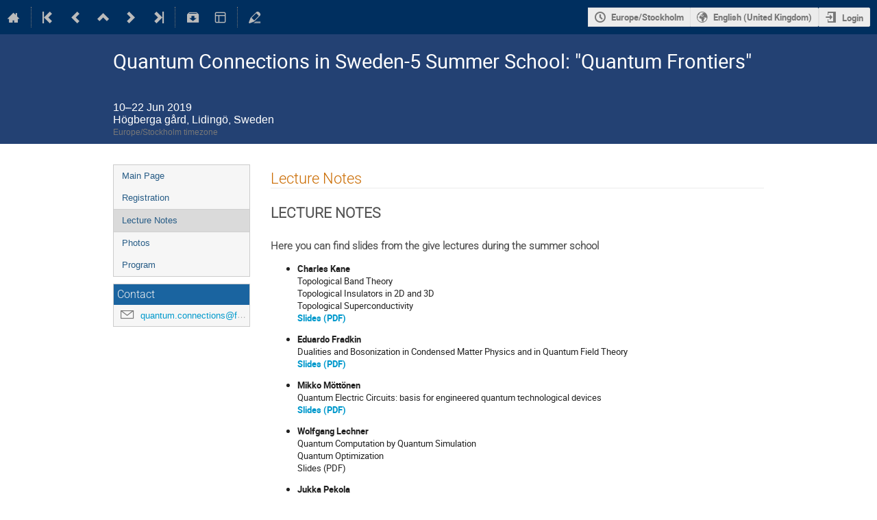

--- FILE ---
content_type: text/html; charset=utf-8
request_url: https://indico.fysik.su.se/event/6664/page/461-lecture-notes
body_size: 13802
content:
<!DOCTYPE html>

<html lang="en"
      prefix="og: http://ogp.me/ns#"
      data-canonical-locale="en-GB"
      data-static-site="false">
<head>
    <title>Quantum Connections in Sweden-5 Summer School: &#34;Quantum Frontiers&#34;  (10-22 June 2019): Lecture Notes · Agenda (Indico)</title>
    <meta charset="UTF-8">
    <meta http-equiv="X-UA-Compatible" content="IE=edge">
    <meta name="csrf-token" id="csrf-token" content="00000000-0000-0000-0000-000000000000">
    <link rel="shortcut icon" type="image/x-icon" href="/images/indico.ico">

    <meta property="og:site_name" content="Agenda (Indico)">
    <meta property="og:image" content="https://indico.fysik.su.se/images/indico_square.png">
    <meta property="og:title" content="Quantum Connections in Sweden-5 Summer School: &#34;Quantum Frontiers&#34;">
    <meta property="og:type" content="event">
    <meta property="og:description" content="Venue Högberga gård, Lidingö, Sweden Photos Lecture by Prof. Frank Wilczek Social activity Visit to Stockholm old town Social activity Visit to Nobel Prize Museum Visit by P. R. China&#39;s ambassador to Sweden and Stockholm University&#39;s President Toast by P. R. China&#39;s ambassador to Sweden and Stockholm University&#39;s President Lecture by Prof. Yuao Chen In front of the conference building at Högberga Gård Midsummer day party Jian-Wei Pan, Frank Wilczek, Jordan Cotler, Yuao Chen Student...">
    
    <script type="application/ld+json">
        {"@context":"http://schema.org","@type":"Event","description":"Venue H\u00f6gberga g\u00e5rd, Liding\u00f6, Sweden Photos Lecture by Prof. Frank Wilczek Social activity Visit to Stockholm old town Social activity Visit to Nobel Prize Museum Visit by P. R. China\u0027s ambassador to Sweden and Stockholm University\u0027s President Toast by P. R. China\u0027s ambassador to Sweden and Stockholm University\u0027s President Lecture by Prof. Yuao Chen In front of the conference building at H\u00f6gberga G\u00e5rd Midsummer day party Jian-Wei Pan, Frank Wilczek, Jordan Cotler, Yuao Chen Student participants at midsummer day party Student participants at midsummer day party Student participants at midsummer day party Student participants at midsummer day party together with Frank Wilczek and Antti Niemi Scope The Quantum Connections School is organised jointly by Department of Physics and Nordita at Stockholm University, together with TD Lee Institute and Wilczek Quantum Center at at Shanghai Jiao Tong University. It will take place at H\u00f6gberga g\u00e5rd on Liding\u00f6 in the Stockholm Archipelago, Sweden. Curriculum: Short courses from Quantum Matter, Quantum Information and Quantum Sensing. From theory to computations and experimental results. Invited Lecturers: BABAEV, Egor KTH-Royal Institute of Technology, Stockholm BLOCH, Immanuel Ludvig Maximilian University, Munchen CHEN, Yuao University of Science and Technology of China, Hefei COTLER, Jordan Stanford University, Stanford FRADKIN, Eduardo University of Illinois, Urbana-Champaign KANE, Charles University of Pennsylvania, Philadelphia KIVELSON, Steven Stanford University, Stanford LECHNER, Wolfgang University of Innsbruck, Innsbruck M\u00d6TT\u00d6NEN, Mikko Aalto University, Helsinki PAN, Jian Wei University of Science and Technology of China, Hefei PEKOLA, Jukka Aalto University, Helsinki TROYER, Matthias ETH Z\u00fcrich, Zurich WEN, Xiao-Gang Massachusetts Institute of Technology, Cambridge XUE, Qikun Tsinghua University, Beijing Program Summer School\u0027s program can be downloaded fromhere \u00a0 Monday, 10 June 2019 Morning session 09:00 - 09:30 Frank Wilczek Charles Kane Opening session and Shoucheng Zhang Memorial Event F\u00e5hraesussalen, H\u00f6gberga G\u00e5rd - 09:30 - 10:30 Charles Kane Topological Band Theory F\u00e5hraesussalen, H\u00f6gberga G\u00e5rd Slides 10:30 - 10:45 - Coffee break \u2013 Discussions - - 10:45 - 11:45 Charles Kane Topological Band Theory F\u00e5hraesussalen, H\u00f6gberga G\u00e5rd Slides 11:45 - 13:00 - Lunch break \u2013 Discussions Restaurant, H\u00f6gberga G\u00e5rd - Afternoon session 13:00 - 15:00 Eduardo Fradkin Dualities and Bosonization in Condensed Matter Physics and in Quantum Field Theory F\u00e5hraesussalen, H\u00f6gberga G\u00e5rd Slides 15:00 - 15:30 - Coffee break \u2013 Discussions - - 15:30 - 17:30 Charles Kane Topological Insulators in 2D and 3D F\u00e5hraesussalen, H\u00f6gberga G\u00e5rd Slides 17:30 - 17:45 - Break - - 17:45 - 18:30 Charles Kane Eduardo Fradkin Question/Answer F\u00e5hraesussalen, H\u00f6gberga G\u00e5rd - 19:00 - Dinner Restaurant, H\u00f6gberga G\u00e5rd - \u00a0 \u00a0 \u00a0 Tuesday, 11 June 2019 Morning session 09:30 - 10:30 Charles Kane Topological Superconductivity F\u00e5hraesussalen, H\u00f6gberga G\u00e5rd Slides 10:30 - 10:45 - Coffee break \u2013 Discussions - - 10:45 - 11:45 Charles Kane Topological Superconductivity F\u00e5hraesussalen, H\u00f6gberga G\u00e5rd Slides 11:45 - 13:00 - Lunch break \u2013 Discussions Restaurant, H\u00f6gberga G\u00e5rd - Afternoon session 13:00 - 15:00 Mikko M\u00f6tt\u00f6nen Quantum electric circuits: basis for engineered quantum technological devices F\u00e5hraesussalen, H\u00f6gberga G\u00e5rd Slides 15:00 - 15:30 - Coffee break \u2013 Discussions - - 15:30 - 17:30 Wolfgang Lechner Quantum Computation by Quantum Simulation F\u00e5hraesussalen, H\u00f6gberga G\u00e5rd Slides 17:30 - 17:45 - Break - - 17:45 - 18:30 Wolfgang Lechner Question/Answer F\u00e5hraesussalen, H\u00f6gberga G\u00e5rd - 19:00 - Dinner Restaurant, H\u00f6gberga G\u00e5rd - \u00a0 \u00a0 \u00a0 Wednesday, 12 June 2019 Morning session 09:30 - 10:30 Jukka Pekola Introduction to mesoscopic thermodynamics, Energy relaxation F\u00e5hraesussalen, H\u00f6gberga G\u00e5rd Slides 10:30 - 10:45 - Coffee break \u2013 Discussions - - 10:45 - 11:45 Jukka Pekola Introduction to mesoscopic thermodynamics, Energy relaxation F\u00e5hraesussalen, H\u00f6gberga G\u00e5rd Slides 11:45 - 13:00 - Lunch break \u2013 Discussions Restaurant, H\u00f6gberga G\u00e5rd - Afternoon session 13:00 - 15:00 Eduardo Fradkin Dualities and Bosonization in Condensed Matter Physics and in Quantum Field Theory F\u00e5hraesussalen, H\u00f6gberga G\u00e5rd Slides 15:00 - 15:30 - Coffee break \u2013 Discussions - - 15:30 - 17:30 Jukka Pekola Thermometry, Refrigeration, Calorimetry F\u00e5hraesussalen, H\u00f6gberga G\u00e5rd Slides 17:30 - 17:45 - Break - - 17:45 - 18:30 Eduardo Fradkin Jukka Pekola Question/Answer F\u00e5hraesussalen, H\u00f6gberga G\u00e5rd - 19:00 - Dinner Restaurant, H\u00f6gberga G\u00e5rd - \u00a0 \u00a0 \u00a0 Thursday, 13 June 2019 Morning session 09:30 - 10:30 Wolfgang Lechner Quantum Optimization F\u00e5hraesussalen, H\u00f6gberga G\u00e5rd Slides 10:30 - 10:45 - Coffee break \u2013 Discussions - - 10:45 - 11:45 Wolfgang Lechner Quantum Optimization F\u00e5hraesussalen, H\u00f6gberga G\u00e5rd Slides 11:45 - 13:00 - Lunch break \u2013 Discussions Restaurant, H\u00f6gberga G\u00e5rd - Afternoon session 13:00 - 15:00 Jukka Pekola Quantum thermodynamics experiments, Stochastic thermodynamics F\u00e5hraesussalen, H\u00f6gberga G\u00e5rd Slides 15:00 - 15:30 - Coffee break \u2013 Discussions - - 15:30 - 17:30 Eduardo Fradkin Dualities and Bosonization in Condensed Matter Physics and in Quantum Field Theory F\u00e5hraesussalen, H\u00f6gberga G\u00e5rd Slides 17:30 - 17:45 - Break - - 17:45 - 18:30 Wolfgang Lechner Eduardo Fradkin Jukka Pekola Question/Answer F\u00e5hraesussalen, H\u00f6gberga G\u00e5rd - 19:00 - Dinner Restaurant, H\u00f6gberga G\u00e5rd - \u00a0 \u00a0 \u00a0 Friday, 14 June 2019 Morning session 09:30 - 10:20 Mikko M\u00f6tt\u00f6nen Knots, monopoles, and skyrmions in a quantum order parameter F\u00e5hraesussalen, H\u00f6gberga G\u00e5rd Slides 10:20 - 10:40 - Coffee break \u2013 Discussions - - 10:40 - 11:30 Egor Babaev Nontrivial real space topological effects in superconductors F\u00e5hraesussalen, H\u00f6gberga G\u00e5rd Slides 11:30 - 14:00 - Lunch break \u2013 Discussions (Lunch starts at 12:00) Restaurant, H\u00f6gberga G\u00e5rd - Afternoon session 14:00 - 14:50 Frank Wilczek Axions: Basic Theory and Search Frontiers F\u00e5hraesussalen, H\u00f6gberga G\u00e5rd Slides 14:50 - 15:00 - Break - - 15:00 - 15:50 Frank Wilczek Axions: Basic Theory and Search Frontiers F\u00e5hraesussalen, H\u00f6gberga G\u00e5rd Slides 15:50 - 16:10 - Coffee break \u2013 Discussions - - 16:10 - 17:00 Frank Wilczek Axions: Basic Theory and Search Frontiers F\u00e5hraesussalen, H\u00f6gberga G\u00e5rd Slides 17:00 - 17:10 - Coffee break \u2013 Discussions - - 17:10 - 18:00 Frank Wilczek Axions: Basic Theory and Search Frontiers F\u00e5hraesussalen, H\u00f6gberga G\u00e5rd Slides 18:00 - 18:45 Frank Wilczek Egor Babaev Question/Answer F\u00e5hraesussalen, H\u00f6gberga G\u00e5rd - 19:00 - Dinner Restaurant, H\u00f6gberga G\u00e5rd - \u00a0 \u00a0 \u00a0 Saturday, 15 June 2019 Morning session 10:00 - 11:00 Boris Svistunov Worm Algorithm and Diagrammatic Monte Carlo F\u00e5hraesussalen, H\u00f6gberga G\u00e5rd Slides 11:00 - 11:10 - Break - - 11:10 - 12:00 Boris Svistunov Worm Algorithm and Diagrammatic Monte Carlo F\u00e5hraesussalen, H\u00f6gberga G\u00e5rd Slides 12:00 - 13:30 - Lunch break \u2013 Discussions (Lunch starts at 12:00) Restaurant, H\u00f6gberga G\u00e5rd - Afternoon session 13:30 - 15:00 Boris Svistunov Worm Algorithm and Diagrammatic Monte Carlo F\u00e5hraesussalen, H\u00f6gberga G\u00e5rd Slides \u00a0 \u00a0 \u00a0 Sunday, 16 June 2019 Morning session - - Excursion to Stockholm Downtown - - Afternoon session - - Excursion to Stockholm Downtown - - \u00a0 \u00a0 \u00a0 Monday, 17 June 2019 Morning session 09:30 - 10:20 Immanuel Bloch Large Scale Quantum Simulations using Ultracold Atoms in Optical Lattices F\u00e5hraesussalen, H\u00f6gberga G\u00e5rd Slides 10:20 - 10:40 - Coffee break \u2013 Discussions - - 10:40 - 11:30 Immanuel Bloch Large Scale Quantum Simulations using Ultracold Atoms in Optical Lattices F\u00e5hraesussalen, H\u00f6gberga G\u00e5rd Slides 11:30 - 14:00 - Lunch break \u2013 Discussions (Lunch starts at 12:00) Restaurant, H\u00f6gberga G\u00e5rd - Afternoon session 14:00 - 14:50 Matthias Troyer Analog quantum simulation Quantum algorithms for physics simulations F\u00e5hraesussalen, H\u00f6gberga G\u00e5rd Slides 14:50 - 15:00 - Break - - 15:00 - 15:50 Matthias Troyer Analog quantum simulation Quantum algorithms for physics simulations F\u00e5hraesussalen, H\u00f6gberga G\u00e5rd Slides 15:50 - 16:10 - Coffee break \u2013 Discussions - - 16:10 - 17:00 Xiao-Gang Wen Introduction of topological order and many-body entanglement F\u00e5hraesussalen, H\u00f6gberga G\u00e5rd Slides 17:00 - 17:10 - Coffee break \u2013 Discussions - - 17:10 - 18:00 Xiao-Gang Wen Introduction of topological order and many-body entanglement F\u00e5hraesussalen, H\u00f6gberga G\u00e5rd Slides 18:00 - 18:45 Immanuel Bloch Matthias Troyer Xiao-Gang Wen Question/Answer F\u00e5hraesussalen, H\u00f6gberga G\u00e5rd - 19:00 - Dinner Restaurant, H\u00f6gberga G\u00e5rd - \u00a0 \u00a0 \u00a0 Tuesday, 18 June 2019 Morning session 09:30 - 10:20 Immanuel Bloch Quantum Magnetism with UCQG F\u00e5hraesussalen, H\u00f6gberga G\u00e5rd Slides 10:20 - 10:40 - Coffee break \u2013 Discussions - - 10:40 - 11:30 Immanuel Bloch Quantum Magnetism with UCQG F\u00e5hraesussalen, H\u00f6gberga G\u00e5rd Slides 11:30 - 14:00 - Lunch break \u2013 Discussions (Lunch starts at 12:00) Restaurant, H\u00f6gberga G\u00e5rd - Afternoon session 14:00 - 14:50 Matthias Troyer Quantum algorithms for physics simulations F\u00e5hraesussalen, H\u00f6gberga G\u00e5rd Slides 14:50 - 15:00 - Break - - 15:00 - 15:50 Matthias Troyer Quantum algorithms for physics simulations F\u00e5hraesussalen, H\u00f6gberga G\u00e5rd Slides 15:50 - 16:10 - Coffee break \u2013 Discussions - - 16:10 - 17:00 Xiao-Gang Wen Introduction of topological order and many-body entanglement F\u00e5hraesussalen, H\u00f6gberga G\u00e5rd Slides 17:00 - 17:10 - Coffee break \u2013 Discussions - - 17:10 - 18:00 Xiao-Gang Wen Introduction of topological order and many-body entanglement F\u00e5hraesussalen, H\u00f6gberga G\u00e5rd Slides 18:00 - 18:45 Immanuel Bloch Matthias Troyer Xiao-Gang Wen Question/Answer F\u00e5hraesussalen, H\u00f6gberga G\u00e5rd - 19:00 - Reception followed by dinner Restaurant, H\u00f6gberga G\u00e5rd - \u00a0 \u00a0 \u00a0 Wednesday, 19 June 2019 Morning session 09:30 - 10:20 Jordan Cotler Entangled Measurements and Quantum Information in Spacetime F\u00e5hraesussalen, H\u00f6gberga G\u00e5rd Slides 10:20 - 10:40 - Coffee break \u2013 Discussions - - 10:40 - 11:30 Jordan Cotler Entangled Measurements and Quantum Information in Spacetime F\u00e5hraesussalen, H\u00f6gberga G\u00e5rd Slides 11:30 - 14:00 - Lunch break \u2013 Discussions (Lunch starts at 12:00) Restaurant, H\u00f6gberga G\u00e5rd - Afternoon session 14:00 - 14:50 Yuao Chen Jian-Wei Pan Quantum information processing with photons and atoms (QIP) Lecture 1: Introduction to Quantum Physics and Quantum Information F\u00e5hraesussalen, H\u00f6gberga G\u00e5rd Slides 14:50 - 15:00 - Break - - 15:00 - 15:50 Yuao Chen Jian-Wei Pan TBA F\u00e5hraesussalen, H\u00f6gberga G\u00e5rd Slides 15:50 - 16:10 - Coffee break \u2013 Discussions - - 16:10 - 17:00 Xiao-Gang Wen Introduction of topological order and many-body entanglement F\u00e5hraesussalen, H\u00f6gberga G\u00e5rd Slides 17:00 - 17:10 - Coffee break \u2013 Discussions - - 17:10 - 18:00 Xiao-Gang Wen Introduction of topological order and many-body entanglement F\u00e5hraesussalen, H\u00f6gberga G\u00e5rd Slides 18:00 - 18:45 Jordan Cotler Yuao Chen Jian-Wei Pan Xiao-Gang Wen Question/Answer F\u00e5hraesussalen, H\u00f6gberga G\u00e5rd - 19:00 - Dinner Restaurant, H\u00f6gberga G\u00e5rd - \u00a0 \u00a0 \u00a0 Thursday, 20 June 2019 Morning session 09:30 - 10:20 Yuao Chen Jian-Wei Pan TBA F\u00e5hraesussalen, H\u00f6gberga G\u00e5rd Slides 10:20 - 10:40 - Coffee break \u2013 Discussions - - 10:40 - 11:30 Yuao Chen Jian-Wei Pan TBA F\u00e5hraesussalen, H\u00f6gberga G\u00e5rd Slides 11:30 - 14:00 - Lunch break \u2013 Discussions (Lunch starts at 12:00) Restaurant, H\u00f6gberga G\u00e5rd - Afternoon session 14:00 - 14:50 Qi-Kun Xue Introduction to molecular beam epitaxy (MBE) and scanning tunneling microscopy (STM) F\u00e5hraesussalen, H\u00f6gberga G\u00e5rd Slides 14:50 - 15:00 - Break - - 15:00 - 15:50 Qi-Kun Xue Introduction to molecular beam epitaxy (MBE) and scanning tunneling microscopy (STM) F\u00e5hraesussalen, H\u00f6gberga G\u00e5rd Slides 15:50 - 16:10 - Coffee break \u2013 Discussions - - 16:10 - 17:00 Jordan Cotler Entangled Measurements and Quantum Information in Spacetime F\u00e5hraesussalen, H\u00f6gberga G\u00e5rd Slides 17:00 - 17:10 - Coffee break \u2013 Discussions - - 17:10 - 18:00 Jordan Cotler Entangled Measurements and Quantum Information in Spacetime F\u00e5hraesussalen, H\u00f6gberga G\u00e5rd Slides 18:00 - 18:45 Yuao Chen Jian-Wei Pan Qi-Kun Xue Jordan Cotler Question/Answer F\u00e5hraesussalen, H\u00f6gberga G\u00e5rd - 19:00 - Dinner Restaurant, H\u00f6gberga G\u00e5rd - \u00a0 \u00a0 \u00a0 Friday, 21 June 2019 Morning session 09:30 - 10:20 Steven Kivelson The physics of superconducting transition temperatures F\u00e5hraesussalen, H\u00f6gberga G\u00e5rd Slides 10:20 - 10:40 - Coffee break \u2013 Discussions - - 10:40 - 11:30 Steven Kivelson The physics of superconducting transition temperatures F\u00e5hraesussalen, H\u00f6gberga G\u00e5rd Slides 11:30 - 14:00 - Lunch break \u2013 Discussions (Lunch starts at 12:00) Restaurant, H\u00f6gberga G\u00e5rd - Afternoon session 14:00 - 14:50 Qi-Kun Xue Molecular beam epitaxy growth of topological insulators and realization of quantized anomalous Hall effect F\u00e5hraesussalen, H\u00f6gberga G\u00e5rd Slides 14:50 - 15:00 - Break - - 15:00 - 15:50 Qi-Kun Xue Molecular beam epitaxy growth of topological insulators and realization of quantized anomalous Hall effect F\u00e5hraesussalen, H\u00f6gberga G\u00e5rd Slides 15:50 - 16:10 - Coffee break \u2013 Discussions - - 16:10 - 17:00 Yuao Chen Jian-Wei Pan TBA F\u00e5hraesussalen, H\u00f6gberga G\u00e5rd Slides 17:00 - 17:10 - Coffee break \u2013 Discussions - - 17:10 - 18:00 Yuao Chen Jian-Wei Pan TBA F\u00e5hraesussalen, H\u00f6gberga G\u00e5rd Slides 18:00 - 18:45 Qi-Kun Xue Yuao Chen Jian-Wei Pan Steven Kivelson Question/Answer F\u00e5hraesussalen, H\u00f6gberga G\u00e5rd - 19:00 - Closing Ceremony and Midsummer party H\u00f6gberga G\u00e5rd - \u00a0 \u00a0 \u00a0 Poster Accommodation Please be aware that unfortunately, scammers sometimes approach participants claiming to be able to provide accommodation and asking for credit card details. Please do not give this information to them. For invited speakers and also successful applicants, organazers will always be in touch via email regarding accommodation. If you are in any doubt about the legitimacy of an approach, please get in contact with the organizers. quantum.connections@fysik.su.se Application The intended audience is PhD students and junior researchers in quantum phenomena and condensed matter physics. You apply to the Quantum Connections School in two steps: Fill in the APPLICATION FORM in the menu to the left Ask your supervisor or another reference person to send a recommendation letter via e-mail to:quantum.connections@fysik.su.se. The subject line should contain: \"QC-2019\" + \"name of the applicant\". Both steps must be completed by 12 April 2019. You will be informed by the organizers shortly after the application deadline whether your application has been approved or not. Due to space restrictions, the total number of participants is strictly limited. There is no registration fee. We will cover local expenses (housing, meals, airport transfer) for non local participants during the school. Participants cover their own travel expenses. Sponsored by: The Organizing Committee: WILCZEK, Frank (Chair) Stockholm University, Stockholm BABAEV, Egor KTH-Royal Institute of Technology, Stockholm BERGHOLTZ, Emil Stockholm University, Stockholm DEVINE, Betsy Stockholm University, Stockholm JIANG, Qing-dong Stockholm University, Stockholm KU, Wei Shanghai Jiaotong University, Shanghai NIEMI, Antti Stockholm University, Stockholm NILSSON, Johan Stockholm University, Stockholm PEIGHAMI, Pouya Stockholm University, Stockholm PROKOFIEV, Nikolay University of Massachusetts Amherst, Amherst SVISTUNOV, Boris University of Massachusetts Amherst, Amherst WU, Biao Peking University, Beijing YANG, Elizabeth Nordita/Stockholm University, Stockholm \u00a0 \u00a0 \u00a0 \u00a0 Contact quantum.connections@fysik.su.se","endDate":"2019-06-22T18:00:00+02:00","location":{"@type":"Place","address":"Grindstigen 5-6\r\n181 62 Liding\u00f6","name":"H\u00f6gberga g\u00e5rd, Liding\u00f6, Sweden"},"name":"Quantum Connections in Sweden-5 Summer School: \"Quantum Frontiers\"","startDate":"2019-06-10T09:00:00+02:00","url":"https://indico.fysik.su.se/event/6664/"}
    </script>


    
    

    <script type="text/javascript" src="/assets/i18n/en_GB.js"></script>
    <script type="text/javascript" src="/assets/i18n/en_GB-react.js"></script>
    <script type="text/javascript" src="/assets/js-vars/global.js"></script>

    <script src="/dist/js/exports.f775dd1d.bundle.js"></script>
    <script src="/dist/js/common-runtime.b2134a71.bundle.js"></script>
    <link rel="stylesheet" href="/dist/css/common.32839b9a.css" />
    <script src="/dist/js/common.fc7bed09.bundle.js"></script>
    <link rel="stylesheet" href="/dist/css/react.d27fabdb.css" />
    <script src="/dist/js/react.b503d625.bundle.js"></script>
    <script src="/dist/js/semantic-ui.32899e53.bundle.js"></script>
    <link rel="stylesheet" href="/dist/css/semantic-ui.03304b73.css" />
    <link rel="stylesheet" href="/dist/css/jquery.dee9784c.css" />
    <script src="/dist/js/jquery.72133055.bundle.js"></script>
    <link rel="stylesheet" href="/dist/css/main.ea92f459.css" />
    <script src="/dist/js/main.72ca8e2b.bundle.js"></script>
    <script src="/dist/js/module_core.fe470f77.bundle.js"></script>
    <script src="/dist/js/module_events.creation.bd2d54e0.bundle.js"></script>
    <script src="/dist/js/module_attachments.137bb3b6.bundle.js"></script>
    <script src="/dist/js/outdatedbrowser.30ae98ac.bundle.js"></script>
    <link rel="stylesheet" href="/dist/css/outdatedbrowser.64c74531.css" />
    <script src="/dist/js/module_events.display.66598c48.bundle.js"></script>
    <script src="/dist/js/module_events.contributions.3d43c3e6.bundle.js"></script>
    <script src="/dist/js/module_events.header.1747d896.bundle.js"></script>
    <script src="/dist/js/module_events.search.1bbd1ef2.bundle.js"></script>
    <link rel="stylesheet" href="/dist/css/conferences.b0812759.css" />
    
    

    

    
        <script>
            moment.locale(["en-gb", 'en']);
            IndicoGlobalVars.isUserAuthenticated = false;
        </script>
    

    <script type="text/javascript" src="/assets/js-vars/user.js"></script>

    <script src="/dist/js/mathjax.ffd1b558.bundle.js"></script>


    <link rel="stylesheet" type="text/css" href="/static/custom/css/su.css">
    

    
</head>
<body data-user-id="null"
      data-debug="false"
      
          data-tinymce-content-css="[&#34;/dist/css/common.32839b9a.css&#34;,&#34;/dist/css/react.d27fabdb.css&#34;,&#34;/dist/css/semantic-ui.03304b73.css&#34;,&#34;/dist/css/jquery.dee9784c.css&#34;,&#34;/dist/css/main.ea92f459.css&#34;]"
      >
    <ind-bypass-block-links></ind-bypass-block-links>
    
        <div class="header">

    
    


    
    


<div class="page-header page-header-dark event-page-header">
    <div class="main-action-bar flexrow f-j-space-between f-a-center">
        <div class="button-bar flexrow f-j-start">
            
                

    <a class="i-button text-color subtle icon-home" href="/"
       title="Go to the Indico Home Page"></a>

    <span class="separator"></span>

    
        <a class="i-button text-color subtle icon-first" href="/event/5677/"
           title="Oldest event"></a>
    

    
        <a class="i-button text-color subtle icon-prev" href="/event/6239/"
           title="Older event"></a>
    

    
        <a class="i-button text-color subtle icon-collapse" href="/category/421/"
           title="Up to category"></a>
    

    
        <a class="i-button text-color subtle icon-next" href="/event/6657/"
           title="Newer event"></a>
    

    
        <a class="i-button text-color subtle icon-last" href="/event/9524/"
           title="Newest event"></a>
    

    
        <span class="separator"></span>
    
            

            
                

                

                <div id="event-calendar-link" data-event-id="6664"
                     data-event-contrib-count="0"
                     data-event-session-block-count="0"
                     ></div>

                

                <a class="i-button text-color subtle icon-package-download" href="/event/6664/attachments/package"
                   title="Download material"></a>

                <button class="i-button text-color subtle icon-layout arrow js-dropdown" data-toggle="dropdown"
       title="Change theme"></button>
    <ul class="i-dropdown">
        
        
            
            
                <li>
                    
                        <a href="/event/6664/timetable/?view=standard">Indico style</a>
                    
                </li>
            
                <li>
                    
                        <a href="/event/6664/timetable/?view=standard_inline_minutes">Indico style - inline minutes</a>
                    
                </li>
            
                <li>
                    
                        <a href="/event/6664/timetable/?view=standard_numbered">Indico style - numbered</a>
                    
                </li>
            
                <li>
                    
                        <a href="/event/6664/timetable/?view=standard_numbered_inline_minutes">Indico style - numbered + minutes</a>
                    
                </li>
            
                <li>
                    
                        <a href="/event/6664/timetable/?view=indico_weeks_view">Indico Weeks View</a>
                    
                </li>
            
        
    </ul>
                

                <span class="separator"></span>
            

            

            
                <a class="i-button text-color subtle icon-edit"
                   href="/event/6664/manage/"
                   title="Switch to the management area of this event"></a>
            

            
        </div>

        
    

    <div id="session-bar" class="session-bar flexrow f-j-end ">
        <div class="toolbar">
            <div class="group">
                

                
    
    
        
        <article id="tz-selector-widget" style="display:none" aria-labelledby="tz-selector">
            <div>
                <h2 id="tz-selector">Choose timezone</h2>

                <div id="tz-profile-setting">
                    <span>Your profile timezone:</span>
                    <span></span>
                </div>

                <form id="tz-mode-form" action="/change-timezone" method="post">
                    <fieldset id="tz-modes">
                        <legend>Use timezone based on:</legend>
                        <div class="options">
                            <label>
                                <input type="radio" name="tz_mode" value="local"
                                checked
                                aria-label="Use the event/category timezone">
                                <span>Event/category</span>
                            </label>
                            
                            <label>
                                <input type="radio" name="tz_mode" value="custom"
                                    
                                    aria-label="Use a custom timezone">
                                <span>Custom</span>
                            </label>
                        </div>
                    </fieldset>
                    <label id="tz-custom-field">
                        <span>Select a custom timezone</span>
                        <select name="tz" size="12">
                            
                                <option value="Africa/Abidjan"  >
                                    Africa/Abidjan
                                </option>
                                <option value="Africa/Accra"  >
                                    Africa/Accra
                                </option>
                                <option value="Africa/Addis_Ababa"  >
                                    Africa/Addis_Ababa
                                </option>
                                <option value="Africa/Algiers"  >
                                    Africa/Algiers
                                </option>
                                <option value="Africa/Asmara"  >
                                    Africa/Asmara
                                </option>
                                <option value="Africa/Bamako"  >
                                    Africa/Bamako
                                </option>
                                <option value="Africa/Bangui"  >
                                    Africa/Bangui
                                </option>
                                <option value="Africa/Banjul"  >
                                    Africa/Banjul
                                </option>
                                <option value="Africa/Bissau"  >
                                    Africa/Bissau
                                </option>
                                <option value="Africa/Blantyre"  >
                                    Africa/Blantyre
                                </option>
                                <option value="Africa/Brazzaville"  >
                                    Africa/Brazzaville
                                </option>
                                <option value="Africa/Bujumbura"  >
                                    Africa/Bujumbura
                                </option>
                                <option value="Africa/Cairo"  >
                                    Africa/Cairo
                                </option>
                                <option value="Africa/Casablanca"  >
                                    Africa/Casablanca
                                </option>
                                <option value="Africa/Ceuta"  >
                                    Africa/Ceuta
                                </option>
                                <option value="Africa/Conakry"  >
                                    Africa/Conakry
                                </option>
                                <option value="Africa/Dakar"  >
                                    Africa/Dakar
                                </option>
                                <option value="Africa/Dar_es_Salaam"  >
                                    Africa/Dar_es_Salaam
                                </option>
                                <option value="Africa/Djibouti"  >
                                    Africa/Djibouti
                                </option>
                                <option value="Africa/Douala"  >
                                    Africa/Douala
                                </option>
                                <option value="Africa/El_Aaiun"  >
                                    Africa/El_Aaiun
                                </option>
                                <option value="Africa/Freetown"  >
                                    Africa/Freetown
                                </option>
                                <option value="Africa/Gaborone"  >
                                    Africa/Gaborone
                                </option>
                                <option value="Africa/Harare"  >
                                    Africa/Harare
                                </option>
                                <option value="Africa/Johannesburg"  >
                                    Africa/Johannesburg
                                </option>
                                <option value="Africa/Juba"  >
                                    Africa/Juba
                                </option>
                                <option value="Africa/Kampala"  >
                                    Africa/Kampala
                                </option>
                                <option value="Africa/Khartoum"  >
                                    Africa/Khartoum
                                </option>
                                <option value="Africa/Kigali"  >
                                    Africa/Kigali
                                </option>
                                <option value="Africa/Kinshasa"  >
                                    Africa/Kinshasa
                                </option>
                                <option value="Africa/Lagos"  >
                                    Africa/Lagos
                                </option>
                                <option value="Africa/Libreville"  >
                                    Africa/Libreville
                                </option>
                                <option value="Africa/Lome"  >
                                    Africa/Lome
                                </option>
                                <option value="Africa/Luanda"  >
                                    Africa/Luanda
                                </option>
                                <option value="Africa/Lubumbashi"  >
                                    Africa/Lubumbashi
                                </option>
                                <option value="Africa/Lusaka"  >
                                    Africa/Lusaka
                                </option>
                                <option value="Africa/Malabo"  >
                                    Africa/Malabo
                                </option>
                                <option value="Africa/Maputo"  >
                                    Africa/Maputo
                                </option>
                                <option value="Africa/Maseru"  >
                                    Africa/Maseru
                                </option>
                                <option value="Africa/Mbabane"  >
                                    Africa/Mbabane
                                </option>
                                <option value="Africa/Mogadishu"  >
                                    Africa/Mogadishu
                                </option>
                                <option value="Africa/Monrovia"  >
                                    Africa/Monrovia
                                </option>
                                <option value="Africa/Nairobi"  >
                                    Africa/Nairobi
                                </option>
                                <option value="Africa/Ndjamena"  >
                                    Africa/Ndjamena
                                </option>
                                <option value="Africa/Niamey"  >
                                    Africa/Niamey
                                </option>
                                <option value="Africa/Nouakchott"  >
                                    Africa/Nouakchott
                                </option>
                                <option value="Africa/Ouagadougou"  >
                                    Africa/Ouagadougou
                                </option>
                                <option value="Africa/Porto-Novo"  >
                                    Africa/Porto-Novo
                                </option>
                                <option value="Africa/Sao_Tome"  >
                                    Africa/Sao_Tome
                                </option>
                                <option value="Africa/Tripoli"  >
                                    Africa/Tripoli
                                </option>
                                <option value="Africa/Tunis"  >
                                    Africa/Tunis
                                </option>
                                <option value="Africa/Windhoek"  >
                                    Africa/Windhoek
                                </option>
                                <option value="America/Adak"  >
                                    America/Adak
                                </option>
                                <option value="America/Anchorage"  >
                                    America/Anchorage
                                </option>
                                <option value="America/Anguilla"  >
                                    America/Anguilla
                                </option>
                                <option value="America/Antigua"  >
                                    America/Antigua
                                </option>
                                <option value="America/Araguaina"  >
                                    America/Araguaina
                                </option>
                                <option value="America/Argentina/Buenos_Aires"  >
                                    America/Argentina/Buenos_Aires
                                </option>
                                <option value="America/Argentina/Catamarca"  >
                                    America/Argentina/Catamarca
                                </option>
                                <option value="America/Argentina/Cordoba"  >
                                    America/Argentina/Cordoba
                                </option>
                                <option value="America/Argentina/Jujuy"  >
                                    America/Argentina/Jujuy
                                </option>
                                <option value="America/Argentina/La_Rioja"  >
                                    America/Argentina/La_Rioja
                                </option>
                                <option value="America/Argentina/Mendoza"  >
                                    America/Argentina/Mendoza
                                </option>
                                <option value="America/Argentina/Rio_Gallegos"  >
                                    America/Argentina/Rio_Gallegos
                                </option>
                                <option value="America/Argentina/Salta"  >
                                    America/Argentina/Salta
                                </option>
                                <option value="America/Argentina/San_Juan"  >
                                    America/Argentina/San_Juan
                                </option>
                                <option value="America/Argentina/San_Luis"  >
                                    America/Argentina/San_Luis
                                </option>
                                <option value="America/Argentina/Tucuman"  >
                                    America/Argentina/Tucuman
                                </option>
                                <option value="America/Argentina/Ushuaia"  >
                                    America/Argentina/Ushuaia
                                </option>
                                <option value="America/Aruba"  >
                                    America/Aruba
                                </option>
                                <option value="America/Asuncion"  >
                                    America/Asuncion
                                </option>
                                <option value="America/Atikokan"  >
                                    America/Atikokan
                                </option>
                                <option value="America/Bahia"  >
                                    America/Bahia
                                </option>
                                <option value="America/Bahia_Banderas"  >
                                    America/Bahia_Banderas
                                </option>
                                <option value="America/Barbados"  >
                                    America/Barbados
                                </option>
                                <option value="America/Belem"  >
                                    America/Belem
                                </option>
                                <option value="America/Belize"  >
                                    America/Belize
                                </option>
                                <option value="America/Blanc-Sablon"  >
                                    America/Blanc-Sablon
                                </option>
                                <option value="America/Boa_Vista"  >
                                    America/Boa_Vista
                                </option>
                                <option value="America/Bogota"  >
                                    America/Bogota
                                </option>
                                <option value="America/Boise"  >
                                    America/Boise
                                </option>
                                <option value="America/Cambridge_Bay"  >
                                    America/Cambridge_Bay
                                </option>
                                <option value="America/Campo_Grande"  >
                                    America/Campo_Grande
                                </option>
                                <option value="America/Cancun"  >
                                    America/Cancun
                                </option>
                                <option value="America/Caracas"  >
                                    America/Caracas
                                </option>
                                <option value="America/Cayenne"  >
                                    America/Cayenne
                                </option>
                                <option value="America/Cayman"  >
                                    America/Cayman
                                </option>
                                <option value="America/Chicago"  >
                                    America/Chicago
                                </option>
                                <option value="America/Chihuahua"  >
                                    America/Chihuahua
                                </option>
                                <option value="America/Ciudad_Juarez"  >
                                    America/Ciudad_Juarez
                                </option>
                                <option value="America/Costa_Rica"  >
                                    America/Costa_Rica
                                </option>
                                <option value="America/Coyhaique"  >
                                    America/Coyhaique
                                </option>
                                <option value="America/Creston"  >
                                    America/Creston
                                </option>
                                <option value="America/Cuiaba"  >
                                    America/Cuiaba
                                </option>
                                <option value="America/Curacao"  >
                                    America/Curacao
                                </option>
                                <option value="America/Danmarkshavn"  >
                                    America/Danmarkshavn
                                </option>
                                <option value="America/Dawson"  >
                                    America/Dawson
                                </option>
                                <option value="America/Dawson_Creek"  >
                                    America/Dawson_Creek
                                </option>
                                <option value="America/Denver"  >
                                    America/Denver
                                </option>
                                <option value="America/Detroit"  >
                                    America/Detroit
                                </option>
                                <option value="America/Dominica"  >
                                    America/Dominica
                                </option>
                                <option value="America/Edmonton"  >
                                    America/Edmonton
                                </option>
                                <option value="America/Eirunepe"  >
                                    America/Eirunepe
                                </option>
                                <option value="America/El_Salvador"  >
                                    America/El_Salvador
                                </option>
                                <option value="America/Fort_Nelson"  >
                                    America/Fort_Nelson
                                </option>
                                <option value="America/Fortaleza"  >
                                    America/Fortaleza
                                </option>
                                <option value="America/Glace_Bay"  >
                                    America/Glace_Bay
                                </option>
                                <option value="America/Goose_Bay"  >
                                    America/Goose_Bay
                                </option>
                                <option value="America/Grand_Turk"  >
                                    America/Grand_Turk
                                </option>
                                <option value="America/Grenada"  >
                                    America/Grenada
                                </option>
                                <option value="America/Guadeloupe"  >
                                    America/Guadeloupe
                                </option>
                                <option value="America/Guatemala"  >
                                    America/Guatemala
                                </option>
                                <option value="America/Guayaquil"  >
                                    America/Guayaquil
                                </option>
                                <option value="America/Guyana"  >
                                    America/Guyana
                                </option>
                                <option value="America/Halifax"  >
                                    America/Halifax
                                </option>
                                <option value="America/Havana"  >
                                    America/Havana
                                </option>
                                <option value="America/Hermosillo"  >
                                    America/Hermosillo
                                </option>
                                <option value="America/Indiana/Indianapolis"  >
                                    America/Indiana/Indianapolis
                                </option>
                                <option value="America/Indiana/Knox"  >
                                    America/Indiana/Knox
                                </option>
                                <option value="America/Indiana/Marengo"  >
                                    America/Indiana/Marengo
                                </option>
                                <option value="America/Indiana/Petersburg"  >
                                    America/Indiana/Petersburg
                                </option>
                                <option value="America/Indiana/Tell_City"  >
                                    America/Indiana/Tell_City
                                </option>
                                <option value="America/Indiana/Vevay"  >
                                    America/Indiana/Vevay
                                </option>
                                <option value="America/Indiana/Vincennes"  >
                                    America/Indiana/Vincennes
                                </option>
                                <option value="America/Indiana/Winamac"  >
                                    America/Indiana/Winamac
                                </option>
                                <option value="America/Inuvik"  >
                                    America/Inuvik
                                </option>
                                <option value="America/Iqaluit"  >
                                    America/Iqaluit
                                </option>
                                <option value="America/Jamaica"  >
                                    America/Jamaica
                                </option>
                                <option value="America/Juneau"  >
                                    America/Juneau
                                </option>
                                <option value="America/Kentucky/Louisville"  >
                                    America/Kentucky/Louisville
                                </option>
                                <option value="America/Kentucky/Monticello"  >
                                    America/Kentucky/Monticello
                                </option>
                                <option value="America/Kralendijk"  >
                                    America/Kralendijk
                                </option>
                                <option value="America/La_Paz"  >
                                    America/La_Paz
                                </option>
                                <option value="America/Lima"  >
                                    America/Lima
                                </option>
                                <option value="America/Los_Angeles"  >
                                    America/Los_Angeles
                                </option>
                                <option value="America/Lower_Princes"  >
                                    America/Lower_Princes
                                </option>
                                <option value="America/Maceio"  >
                                    America/Maceio
                                </option>
                                <option value="America/Managua"  >
                                    America/Managua
                                </option>
                                <option value="America/Manaus"  >
                                    America/Manaus
                                </option>
                                <option value="America/Marigot"  >
                                    America/Marigot
                                </option>
                                <option value="America/Martinique"  >
                                    America/Martinique
                                </option>
                                <option value="America/Matamoros"  >
                                    America/Matamoros
                                </option>
                                <option value="America/Mazatlan"  >
                                    America/Mazatlan
                                </option>
                                <option value="America/Menominee"  >
                                    America/Menominee
                                </option>
                                <option value="America/Merida"  >
                                    America/Merida
                                </option>
                                <option value="America/Metlakatla"  >
                                    America/Metlakatla
                                </option>
                                <option value="America/Mexico_City"  >
                                    America/Mexico_City
                                </option>
                                <option value="America/Miquelon"  >
                                    America/Miquelon
                                </option>
                                <option value="America/Moncton"  >
                                    America/Moncton
                                </option>
                                <option value="America/Monterrey"  >
                                    America/Monterrey
                                </option>
                                <option value="America/Montevideo"  >
                                    America/Montevideo
                                </option>
                                <option value="America/Montserrat"  >
                                    America/Montserrat
                                </option>
                                <option value="America/Nassau"  >
                                    America/Nassau
                                </option>
                                <option value="America/New_York"  >
                                    America/New_York
                                </option>
                                <option value="America/Nome"  >
                                    America/Nome
                                </option>
                                <option value="America/Noronha"  >
                                    America/Noronha
                                </option>
                                <option value="America/North_Dakota/Beulah"  >
                                    America/North_Dakota/Beulah
                                </option>
                                <option value="America/North_Dakota/Center"  >
                                    America/North_Dakota/Center
                                </option>
                                <option value="America/North_Dakota/New_Salem"  >
                                    America/North_Dakota/New_Salem
                                </option>
                                <option value="America/Nuuk"  >
                                    America/Nuuk
                                </option>
                                <option value="America/Ojinaga"  >
                                    America/Ojinaga
                                </option>
                                <option value="America/Panama"  >
                                    America/Panama
                                </option>
                                <option value="America/Paramaribo"  >
                                    America/Paramaribo
                                </option>
                                <option value="America/Phoenix"  >
                                    America/Phoenix
                                </option>
                                <option value="America/Port-au-Prince"  >
                                    America/Port-au-Prince
                                </option>
                                <option value="America/Port_of_Spain"  >
                                    America/Port_of_Spain
                                </option>
                                <option value="America/Porto_Velho"  >
                                    America/Porto_Velho
                                </option>
                                <option value="America/Puerto_Rico"  >
                                    America/Puerto_Rico
                                </option>
                                <option value="America/Punta_Arenas"  >
                                    America/Punta_Arenas
                                </option>
                                <option value="America/Rankin_Inlet"  >
                                    America/Rankin_Inlet
                                </option>
                                <option value="America/Recife"  >
                                    America/Recife
                                </option>
                                <option value="America/Regina"  >
                                    America/Regina
                                </option>
                                <option value="America/Resolute"  >
                                    America/Resolute
                                </option>
                                <option value="America/Rio_Branco"  >
                                    America/Rio_Branco
                                </option>
                                <option value="America/Santarem"  >
                                    America/Santarem
                                </option>
                                <option value="America/Santiago"  >
                                    America/Santiago
                                </option>
                                <option value="America/Santo_Domingo"  >
                                    America/Santo_Domingo
                                </option>
                                <option value="America/Sao_Paulo"  >
                                    America/Sao_Paulo
                                </option>
                                <option value="America/Scoresbysund"  >
                                    America/Scoresbysund
                                </option>
                                <option value="America/Sitka"  >
                                    America/Sitka
                                </option>
                                <option value="America/St_Barthelemy"  >
                                    America/St_Barthelemy
                                </option>
                                <option value="America/St_Johns"  >
                                    America/St_Johns
                                </option>
                                <option value="America/St_Kitts"  >
                                    America/St_Kitts
                                </option>
                                <option value="America/St_Lucia"  >
                                    America/St_Lucia
                                </option>
                                <option value="America/St_Thomas"  >
                                    America/St_Thomas
                                </option>
                                <option value="America/St_Vincent"  >
                                    America/St_Vincent
                                </option>
                                <option value="America/Swift_Current"  >
                                    America/Swift_Current
                                </option>
                                <option value="America/Tegucigalpa"  >
                                    America/Tegucigalpa
                                </option>
                                <option value="America/Thule"  >
                                    America/Thule
                                </option>
                                <option value="America/Tijuana"  >
                                    America/Tijuana
                                </option>
                                <option value="America/Toronto"  >
                                    America/Toronto
                                </option>
                                <option value="America/Tortola"  >
                                    America/Tortola
                                </option>
                                <option value="America/Vancouver"  >
                                    America/Vancouver
                                </option>
                                <option value="America/Whitehorse"  >
                                    America/Whitehorse
                                </option>
                                <option value="America/Winnipeg"  >
                                    America/Winnipeg
                                </option>
                                <option value="America/Yakutat"  >
                                    America/Yakutat
                                </option>
                                <option value="Antarctica/Casey"  >
                                    Antarctica/Casey
                                </option>
                                <option value="Antarctica/Davis"  >
                                    Antarctica/Davis
                                </option>
                                <option value="Antarctica/DumontDUrville"  >
                                    Antarctica/DumontDUrville
                                </option>
                                <option value="Antarctica/Macquarie"  >
                                    Antarctica/Macquarie
                                </option>
                                <option value="Antarctica/Mawson"  >
                                    Antarctica/Mawson
                                </option>
                                <option value="Antarctica/McMurdo"  >
                                    Antarctica/McMurdo
                                </option>
                                <option value="Antarctica/Palmer"  >
                                    Antarctica/Palmer
                                </option>
                                <option value="Antarctica/Rothera"  >
                                    Antarctica/Rothera
                                </option>
                                <option value="Antarctica/Syowa"  >
                                    Antarctica/Syowa
                                </option>
                                <option value="Antarctica/Troll"  >
                                    Antarctica/Troll
                                </option>
                                <option value="Antarctica/Vostok"  >
                                    Antarctica/Vostok
                                </option>
                                <option value="Arctic/Longyearbyen"  >
                                    Arctic/Longyearbyen
                                </option>
                                <option value="Asia/Aden"  >
                                    Asia/Aden
                                </option>
                                <option value="Asia/Almaty"  >
                                    Asia/Almaty
                                </option>
                                <option value="Asia/Amman"  >
                                    Asia/Amman
                                </option>
                                <option value="Asia/Anadyr"  >
                                    Asia/Anadyr
                                </option>
                                <option value="Asia/Aqtau"  >
                                    Asia/Aqtau
                                </option>
                                <option value="Asia/Aqtobe"  >
                                    Asia/Aqtobe
                                </option>
                                <option value="Asia/Ashgabat"  >
                                    Asia/Ashgabat
                                </option>
                                <option value="Asia/Atyrau"  >
                                    Asia/Atyrau
                                </option>
                                <option value="Asia/Baghdad"  >
                                    Asia/Baghdad
                                </option>
                                <option value="Asia/Bahrain"  >
                                    Asia/Bahrain
                                </option>
                                <option value="Asia/Baku"  >
                                    Asia/Baku
                                </option>
                                <option value="Asia/Bangkok"  >
                                    Asia/Bangkok
                                </option>
                                <option value="Asia/Barnaul"  >
                                    Asia/Barnaul
                                </option>
                                <option value="Asia/Beirut"  >
                                    Asia/Beirut
                                </option>
                                <option value="Asia/Bishkek"  >
                                    Asia/Bishkek
                                </option>
                                <option value="Asia/Brunei"  >
                                    Asia/Brunei
                                </option>
                                <option value="Asia/Chita"  >
                                    Asia/Chita
                                </option>
                                <option value="Asia/Colombo"  >
                                    Asia/Colombo
                                </option>
                                <option value="Asia/Damascus"  >
                                    Asia/Damascus
                                </option>
                                <option value="Asia/Dhaka"  >
                                    Asia/Dhaka
                                </option>
                                <option value="Asia/Dili"  >
                                    Asia/Dili
                                </option>
                                <option value="Asia/Dubai"  >
                                    Asia/Dubai
                                </option>
                                <option value="Asia/Dushanbe"  >
                                    Asia/Dushanbe
                                </option>
                                <option value="Asia/Famagusta"  >
                                    Asia/Famagusta
                                </option>
                                <option value="Asia/Gaza"  >
                                    Asia/Gaza
                                </option>
                                <option value="Asia/Hebron"  >
                                    Asia/Hebron
                                </option>
                                <option value="Asia/Ho_Chi_Minh"  >
                                    Asia/Ho_Chi_Minh
                                </option>
                                <option value="Asia/Hong_Kong"  >
                                    Asia/Hong_Kong
                                </option>
                                <option value="Asia/Hovd"  >
                                    Asia/Hovd
                                </option>
                                <option value="Asia/Irkutsk"  >
                                    Asia/Irkutsk
                                </option>
                                <option value="Asia/Jakarta"  >
                                    Asia/Jakarta
                                </option>
                                <option value="Asia/Jayapura"  >
                                    Asia/Jayapura
                                </option>
                                <option value="Asia/Jerusalem"  >
                                    Asia/Jerusalem
                                </option>
                                <option value="Asia/Kabul"  >
                                    Asia/Kabul
                                </option>
                                <option value="Asia/Kamchatka"  >
                                    Asia/Kamchatka
                                </option>
                                <option value="Asia/Karachi"  >
                                    Asia/Karachi
                                </option>
                                <option value="Asia/Kathmandu"  >
                                    Asia/Kathmandu
                                </option>
                                <option value="Asia/Khandyga"  >
                                    Asia/Khandyga
                                </option>
                                <option value="Asia/Kolkata"  >
                                    Asia/Kolkata
                                </option>
                                <option value="Asia/Krasnoyarsk"  >
                                    Asia/Krasnoyarsk
                                </option>
                                <option value="Asia/Kuala_Lumpur"  >
                                    Asia/Kuala_Lumpur
                                </option>
                                <option value="Asia/Kuching"  >
                                    Asia/Kuching
                                </option>
                                <option value="Asia/Kuwait"  >
                                    Asia/Kuwait
                                </option>
                                <option value="Asia/Macau"  >
                                    Asia/Macau
                                </option>
                                <option value="Asia/Magadan"  >
                                    Asia/Magadan
                                </option>
                                <option value="Asia/Makassar"  >
                                    Asia/Makassar
                                </option>
                                <option value="Asia/Manila"  >
                                    Asia/Manila
                                </option>
                                <option value="Asia/Muscat"  >
                                    Asia/Muscat
                                </option>
                                <option value="Asia/Nicosia"  >
                                    Asia/Nicosia
                                </option>
                                <option value="Asia/Novokuznetsk"  >
                                    Asia/Novokuznetsk
                                </option>
                                <option value="Asia/Novosibirsk"  >
                                    Asia/Novosibirsk
                                </option>
                                <option value="Asia/Omsk"  >
                                    Asia/Omsk
                                </option>
                                <option value="Asia/Oral"  >
                                    Asia/Oral
                                </option>
                                <option value="Asia/Phnom_Penh"  >
                                    Asia/Phnom_Penh
                                </option>
                                <option value="Asia/Pontianak"  >
                                    Asia/Pontianak
                                </option>
                                <option value="Asia/Pyongyang"  >
                                    Asia/Pyongyang
                                </option>
                                <option value="Asia/Qatar"  >
                                    Asia/Qatar
                                </option>
                                <option value="Asia/Qostanay"  >
                                    Asia/Qostanay
                                </option>
                                <option value="Asia/Qyzylorda"  >
                                    Asia/Qyzylorda
                                </option>
                                <option value="Asia/Riyadh"  >
                                    Asia/Riyadh
                                </option>
                                <option value="Asia/Sakhalin"  >
                                    Asia/Sakhalin
                                </option>
                                <option value="Asia/Samarkand"  >
                                    Asia/Samarkand
                                </option>
                                <option value="Asia/Seoul"  >
                                    Asia/Seoul
                                </option>
                                <option value="Asia/Shanghai"  >
                                    Asia/Shanghai
                                </option>
                                <option value="Asia/Singapore"  >
                                    Asia/Singapore
                                </option>
                                <option value="Asia/Srednekolymsk"  >
                                    Asia/Srednekolymsk
                                </option>
                                <option value="Asia/Taipei"  >
                                    Asia/Taipei
                                </option>
                                <option value="Asia/Tashkent"  >
                                    Asia/Tashkent
                                </option>
                                <option value="Asia/Tbilisi"  >
                                    Asia/Tbilisi
                                </option>
                                <option value="Asia/Tehran"  >
                                    Asia/Tehran
                                </option>
                                <option value="Asia/Thimphu"  >
                                    Asia/Thimphu
                                </option>
                                <option value="Asia/Tokyo"  >
                                    Asia/Tokyo
                                </option>
                                <option value="Asia/Tomsk"  >
                                    Asia/Tomsk
                                </option>
                                <option value="Asia/Ulaanbaatar"  >
                                    Asia/Ulaanbaatar
                                </option>
                                <option value="Asia/Urumqi"  >
                                    Asia/Urumqi
                                </option>
                                <option value="Asia/Ust-Nera"  >
                                    Asia/Ust-Nera
                                </option>
                                <option value="Asia/Vientiane"  >
                                    Asia/Vientiane
                                </option>
                                <option value="Asia/Vladivostok"  >
                                    Asia/Vladivostok
                                </option>
                                <option value="Asia/Yakutsk"  >
                                    Asia/Yakutsk
                                </option>
                                <option value="Asia/Yangon"  >
                                    Asia/Yangon
                                </option>
                                <option value="Asia/Yekaterinburg"  >
                                    Asia/Yekaterinburg
                                </option>
                                <option value="Asia/Yerevan"  >
                                    Asia/Yerevan
                                </option>
                                <option value="Atlantic/Azores"  >
                                    Atlantic/Azores
                                </option>
                                <option value="Atlantic/Bermuda"  >
                                    Atlantic/Bermuda
                                </option>
                                <option value="Atlantic/Canary"  >
                                    Atlantic/Canary
                                </option>
                                <option value="Atlantic/Cape_Verde"  >
                                    Atlantic/Cape_Verde
                                </option>
                                <option value="Atlantic/Faroe"  >
                                    Atlantic/Faroe
                                </option>
                                <option value="Atlantic/Madeira"  >
                                    Atlantic/Madeira
                                </option>
                                <option value="Atlantic/Reykjavik"  >
                                    Atlantic/Reykjavik
                                </option>
                                <option value="Atlantic/South_Georgia"  >
                                    Atlantic/South_Georgia
                                </option>
                                <option value="Atlantic/St_Helena"  >
                                    Atlantic/St_Helena
                                </option>
                                <option value="Atlantic/Stanley"  >
                                    Atlantic/Stanley
                                </option>
                                <option value="Australia/Adelaide"  >
                                    Australia/Adelaide
                                </option>
                                <option value="Australia/Brisbane"  >
                                    Australia/Brisbane
                                </option>
                                <option value="Australia/Broken_Hill"  >
                                    Australia/Broken_Hill
                                </option>
                                <option value="Australia/Darwin"  >
                                    Australia/Darwin
                                </option>
                                <option value="Australia/Eucla"  >
                                    Australia/Eucla
                                </option>
                                <option value="Australia/Hobart"  >
                                    Australia/Hobart
                                </option>
                                <option value="Australia/Lindeman"  >
                                    Australia/Lindeman
                                </option>
                                <option value="Australia/Lord_Howe"  >
                                    Australia/Lord_Howe
                                </option>
                                <option value="Australia/Melbourne"  >
                                    Australia/Melbourne
                                </option>
                                <option value="Australia/Perth"  >
                                    Australia/Perth
                                </option>
                                <option value="Australia/Sydney"  >
                                    Australia/Sydney
                                </option>
                                <option value="Canada/Atlantic"  >
                                    Canada/Atlantic
                                </option>
                                <option value="Canada/Central"  >
                                    Canada/Central
                                </option>
                                <option value="Canada/Eastern"  >
                                    Canada/Eastern
                                </option>
                                <option value="Canada/Mountain"  >
                                    Canada/Mountain
                                </option>
                                <option value="Canada/Newfoundland"  >
                                    Canada/Newfoundland
                                </option>
                                <option value="Canada/Pacific"  >
                                    Canada/Pacific
                                </option>
                                <option value="Europe/Amsterdam"  >
                                    Europe/Amsterdam
                                </option>
                                <option value="Europe/Andorra"  >
                                    Europe/Andorra
                                </option>
                                <option value="Europe/Astrakhan"  >
                                    Europe/Astrakhan
                                </option>
                                <option value="Europe/Athens"  >
                                    Europe/Athens
                                </option>
                                <option value="Europe/Belgrade"  >
                                    Europe/Belgrade
                                </option>
                                <option value="Europe/Berlin"  >
                                    Europe/Berlin
                                </option>
                                <option value="Europe/Bratislava"  >
                                    Europe/Bratislava
                                </option>
                                <option value="Europe/Brussels"  >
                                    Europe/Brussels
                                </option>
                                <option value="Europe/Bucharest"  >
                                    Europe/Bucharest
                                </option>
                                <option value="Europe/Budapest"  >
                                    Europe/Budapest
                                </option>
                                <option value="Europe/Busingen"  >
                                    Europe/Busingen
                                </option>
                                <option value="Europe/Chisinau"  >
                                    Europe/Chisinau
                                </option>
                                <option value="Europe/Copenhagen"  >
                                    Europe/Copenhagen
                                </option>
                                <option value="Europe/Dublin"  >
                                    Europe/Dublin
                                </option>
                                <option value="Europe/Gibraltar"  >
                                    Europe/Gibraltar
                                </option>
                                <option value="Europe/Guernsey"  >
                                    Europe/Guernsey
                                </option>
                                <option value="Europe/Helsinki"  >
                                    Europe/Helsinki
                                </option>
                                <option value="Europe/Isle_of_Man"  >
                                    Europe/Isle_of_Man
                                </option>
                                <option value="Europe/Istanbul"  >
                                    Europe/Istanbul
                                </option>
                                <option value="Europe/Jersey"  >
                                    Europe/Jersey
                                </option>
                                <option value="Europe/Kaliningrad"  >
                                    Europe/Kaliningrad
                                </option>
                                <option value="Europe/Kirov"  >
                                    Europe/Kirov
                                </option>
                                <option value="Europe/Kyiv"  >
                                    Europe/Kyiv
                                </option>
                                <option value="Europe/Lisbon"  >
                                    Europe/Lisbon
                                </option>
                                <option value="Europe/Ljubljana"  >
                                    Europe/Ljubljana
                                </option>
                                <option value="Europe/London"  >
                                    Europe/London
                                </option>
                                <option value="Europe/Luxembourg"  >
                                    Europe/Luxembourg
                                </option>
                                <option value="Europe/Madrid"  >
                                    Europe/Madrid
                                </option>
                                <option value="Europe/Malta"  >
                                    Europe/Malta
                                </option>
                                <option value="Europe/Mariehamn"  >
                                    Europe/Mariehamn
                                </option>
                                <option value="Europe/Minsk"  >
                                    Europe/Minsk
                                </option>
                                <option value="Europe/Monaco"  >
                                    Europe/Monaco
                                </option>
                                <option value="Europe/Moscow"  >
                                    Europe/Moscow
                                </option>
                                <option value="Europe/Oslo"  >
                                    Europe/Oslo
                                </option>
                                <option value="Europe/Paris"  >
                                    Europe/Paris
                                </option>
                                <option value="Europe/Podgorica"  >
                                    Europe/Podgorica
                                </option>
                                <option value="Europe/Prague"  >
                                    Europe/Prague
                                </option>
                                <option value="Europe/Riga"  >
                                    Europe/Riga
                                </option>
                                <option value="Europe/Rome"  >
                                    Europe/Rome
                                </option>
                                <option value="Europe/Samara"  >
                                    Europe/Samara
                                </option>
                                <option value="Europe/San_Marino"  >
                                    Europe/San_Marino
                                </option>
                                <option value="Europe/Sarajevo"  >
                                    Europe/Sarajevo
                                </option>
                                <option value="Europe/Saratov"  >
                                    Europe/Saratov
                                </option>
                                <option value="Europe/Simferopol"  >
                                    Europe/Simferopol
                                </option>
                                <option value="Europe/Skopje"  >
                                    Europe/Skopje
                                </option>
                                <option value="Europe/Sofia"  >
                                    Europe/Sofia
                                </option>
                                <option value="Europe/Stockholm" selected >
                                    Europe/Stockholm
                                </option>
                                <option value="Europe/Tallinn"  >
                                    Europe/Tallinn
                                </option>
                                <option value="Europe/Tirane"  >
                                    Europe/Tirane
                                </option>
                                <option value="Europe/Ulyanovsk"  >
                                    Europe/Ulyanovsk
                                </option>
                                <option value="Europe/Vaduz"  >
                                    Europe/Vaduz
                                </option>
                                <option value="Europe/Vatican"  >
                                    Europe/Vatican
                                </option>
                                <option value="Europe/Vienna"  >
                                    Europe/Vienna
                                </option>
                                <option value="Europe/Vilnius"  >
                                    Europe/Vilnius
                                </option>
                                <option value="Europe/Volgograd"  >
                                    Europe/Volgograd
                                </option>
                                <option value="Europe/Warsaw"  >
                                    Europe/Warsaw
                                </option>
                                <option value="Europe/Zagreb"  >
                                    Europe/Zagreb
                                </option>
                                <option value="Europe/Zurich"  >
                                    Europe/Zurich
                                </option>
                                <option value="GMT"  >
                                    GMT
                                </option>
                                <option value="Indian/Antananarivo"  >
                                    Indian/Antananarivo
                                </option>
                                <option value="Indian/Chagos"  >
                                    Indian/Chagos
                                </option>
                                <option value="Indian/Christmas"  >
                                    Indian/Christmas
                                </option>
                                <option value="Indian/Cocos"  >
                                    Indian/Cocos
                                </option>
                                <option value="Indian/Comoro"  >
                                    Indian/Comoro
                                </option>
                                <option value="Indian/Kerguelen"  >
                                    Indian/Kerguelen
                                </option>
                                <option value="Indian/Mahe"  >
                                    Indian/Mahe
                                </option>
                                <option value="Indian/Maldives"  >
                                    Indian/Maldives
                                </option>
                                <option value="Indian/Mauritius"  >
                                    Indian/Mauritius
                                </option>
                                <option value="Indian/Mayotte"  >
                                    Indian/Mayotte
                                </option>
                                <option value="Indian/Reunion"  >
                                    Indian/Reunion
                                </option>
                                <option value="Pacific/Apia"  >
                                    Pacific/Apia
                                </option>
                                <option value="Pacific/Auckland"  >
                                    Pacific/Auckland
                                </option>
                                <option value="Pacific/Bougainville"  >
                                    Pacific/Bougainville
                                </option>
                                <option value="Pacific/Chatham"  >
                                    Pacific/Chatham
                                </option>
                                <option value="Pacific/Chuuk"  >
                                    Pacific/Chuuk
                                </option>
                                <option value="Pacific/Easter"  >
                                    Pacific/Easter
                                </option>
                                <option value="Pacific/Efate"  >
                                    Pacific/Efate
                                </option>
                                <option value="Pacific/Fakaofo"  >
                                    Pacific/Fakaofo
                                </option>
                                <option value="Pacific/Fiji"  >
                                    Pacific/Fiji
                                </option>
                                <option value="Pacific/Funafuti"  >
                                    Pacific/Funafuti
                                </option>
                                <option value="Pacific/Galapagos"  >
                                    Pacific/Galapagos
                                </option>
                                <option value="Pacific/Gambier"  >
                                    Pacific/Gambier
                                </option>
                                <option value="Pacific/Guadalcanal"  >
                                    Pacific/Guadalcanal
                                </option>
                                <option value="Pacific/Guam"  >
                                    Pacific/Guam
                                </option>
                                <option value="Pacific/Honolulu"  >
                                    Pacific/Honolulu
                                </option>
                                <option value="Pacific/Kanton"  >
                                    Pacific/Kanton
                                </option>
                                <option value="Pacific/Kiritimati"  >
                                    Pacific/Kiritimati
                                </option>
                                <option value="Pacific/Kosrae"  >
                                    Pacific/Kosrae
                                </option>
                                <option value="Pacific/Kwajalein"  >
                                    Pacific/Kwajalein
                                </option>
                                <option value="Pacific/Majuro"  >
                                    Pacific/Majuro
                                </option>
                                <option value="Pacific/Marquesas"  >
                                    Pacific/Marquesas
                                </option>
                                <option value="Pacific/Midway"  >
                                    Pacific/Midway
                                </option>
                                <option value="Pacific/Nauru"  >
                                    Pacific/Nauru
                                </option>
                                <option value="Pacific/Niue"  >
                                    Pacific/Niue
                                </option>
                                <option value="Pacific/Norfolk"  >
                                    Pacific/Norfolk
                                </option>
                                <option value="Pacific/Noumea"  >
                                    Pacific/Noumea
                                </option>
                                <option value="Pacific/Pago_Pago"  >
                                    Pacific/Pago_Pago
                                </option>
                                <option value="Pacific/Palau"  >
                                    Pacific/Palau
                                </option>
                                <option value="Pacific/Pitcairn"  >
                                    Pacific/Pitcairn
                                </option>
                                <option value="Pacific/Pohnpei"  >
                                    Pacific/Pohnpei
                                </option>
                                <option value="Pacific/Port_Moresby"  >
                                    Pacific/Port_Moresby
                                </option>
                                <option value="Pacific/Rarotonga"  >
                                    Pacific/Rarotonga
                                </option>
                                <option value="Pacific/Saipan"  >
                                    Pacific/Saipan
                                </option>
                                <option value="Pacific/Tahiti"  >
                                    Pacific/Tahiti
                                </option>
                                <option value="Pacific/Tarawa"  >
                                    Pacific/Tarawa
                                </option>
                                <option value="Pacific/Tongatapu"  >
                                    Pacific/Tongatapu
                                </option>
                                <option value="Pacific/Wake"  >
                                    Pacific/Wake
                                </option>
                                <option value="Pacific/Wallis"  >
                                    Pacific/Wallis
                                </option>
                                <option value="US/Alaska"  >
                                    US/Alaska
                                </option>
                                <option value="US/Arizona"  >
                                    US/Arizona
                                </option>
                                <option value="US/Central"  >
                                    US/Central
                                </option>
                                <option value="US/Eastern"  >
                                    US/Eastern
                                </option>
                                <option value="US/Hawaii"  >
                                    US/Hawaii
                                </option>
                                <option value="US/Mountain"  >
                                    US/Mountain
                                </option>
                                <option value="US/Pacific"  >
                                    US/Pacific
                                </option>
                                <option value="UTC"  >
                                    UTC
                                </option>
                        </select>
                    </label>
                    
                    <button data-href="/change-timezone"
                            data-method="POST"
                            data-params-selector="#tz-mode-form [name=tz_mode]:checked,
                                                  #tz-mode-form [name=tz],
                                                  #tz-mode-form [name=update_user]:checked"
                            data-reload-after
                            data-ajax>
                        Save
                    </button>
                </form>
            </div>
        </article>

        <button id="tz-selector-link" class="i-button icon-time arrow">Europe/Stockholm</button>
    


                
                    
    
    
    
    
    
        <button id="language-selector-link" class="icon-earth i-button arrow js-dropdown"
                data-toggle="dropdown"
                aria-label="The current language is English (United Kingdom). Use a different language.">English (United Kingdom)</button>
    
    
        <ul id="language-list" class="i-dropdown">
            
                
                <li>
                    
                        <button data-href="/change-language"
                                data-method="POST"
                                data-params='{&#34;lang&#34;:&#34;de_DE&#34;}'
                                data-reload-after
                                data-ajax
                                lang="de-DE">Deutsch (Deutschland)</button>
                    
                </li>
            
                
                <li>
                    
                        <button data-href="/change-language"
                                data-method="POST"
                                data-params='{&#34;lang&#34;:&#34;en_CA&#34;}'
                                data-reload-after
                                data-ajax
                                lang="en-CA">English (Canada)</button>
                    
                </li>
            
                
                <li>
                    
                        <button disabled title="This is your current language." lang="en-GB">English (United Kingdom)</button>
                    
                </li>
            
                
                <li>
                    
                        <button data-href="/change-language"
                                data-method="POST"
                                data-params='{&#34;lang&#34;:&#34;en_US&#34;}'
                                data-reload-after
                                data-ajax
                                lang="en-US">English (United States)</button>
                    
                </li>
            
                
                <li>
                    
                        <button data-href="/change-language"
                                data-method="POST"
                                data-params='{&#34;lang&#34;:&#34;es_ES&#34;}'
                                data-reload-after
                                data-ajax
                                lang="es-ES">Español (España)</button>
                    
                </li>
            
                
                <li>
                    
                        <button data-href="/change-language"
                                data-method="POST"
                                data-params='{&#34;lang&#34;:&#34;fr_FR&#34;}'
                                data-reload-after
                                data-ajax
                                lang="fr-FR">Français (France)</button>
                    
                </li>
            
                
                <li>
                    
                        <button data-href="/change-language"
                                data-method="POST"
                                data-params='{&#34;lang&#34;:&#34;it_IT&#34;}'
                                data-reload-after
                                data-ajax
                                lang="it-IT">Italiano (Italia)</button>
                    
                </li>
            
                
                <li>
                    
                        <button data-href="/change-language"
                                data-method="POST"
                                data-params='{&#34;lang&#34;:&#34;hu_HU&#34;}'
                                data-reload-after
                                data-ajax
                                lang="hu-HU">Magyar (Magyarország)</button>
                    
                </li>
            
                
                <li>
                    
                        <button data-href="/change-language"
                                data-method="POST"
                                data-params='{&#34;lang&#34;:&#34;pl_PL&#34;}'
                                data-reload-after
                                data-ajax
                                lang="pl-PL">Polski (Polska)</button>
                    
                </li>
            
                
                <li>
                    
                        <button data-href="/change-language"
                                data-method="POST"
                                data-params='{&#34;lang&#34;:&#34;pt_BR&#34;}'
                                data-reload-after
                                data-ajax
                                lang="pt-BR">Português (Brasil)</button>
                    
                </li>
            
                
                <li>
                    
                        <button data-href="/change-language"
                                data-method="POST"
                                data-params='{&#34;lang&#34;:&#34;sv_SE&#34;}'
                                data-reload-after
                                data-ajax
                                lang="sv-SE">Svenska (Sverige)</button>
                    
                </li>
            
                
                <li>
                    
                        <button data-href="/change-language"
                                data-method="POST"
                                data-params='{&#34;lang&#34;:&#34;tr_TR&#34;}'
                                data-reload-after
                                data-ajax
                                lang="tr-TR">Türkçe (Türkiye)</button>
                    
                </li>
            
                
                <li>
                    
                        <button data-href="/change-language"
                                data-method="POST"
                                data-params='{&#34;lang&#34;:&#34;cs_CZ&#34;}'
                                data-reload-after
                                data-ajax
                                lang="cs-CZ">Čeština (Česko)</button>
                    
                </li>
            
                
                <li>
                    
                        <button data-href="/change-language"
                                data-method="POST"
                                data-params='{&#34;lang&#34;:&#34;mn_MN&#34;}'
                                data-reload-after
                                data-ajax
                                lang="mn-MN">Монгол (Монгол)</button>
                    
                </li>
            
                
                <li>
                    
                        <button data-href="/change-language"
                                data-method="POST"
                                data-params='{&#34;lang&#34;:&#34;uk_UA&#34;}'
                                data-reload-after
                                data-ajax
                                lang="uk-UA">Українська (Україна)</button>
                    
                </li>
            
                
                <li>
                    
                        <button data-href="/change-language"
                                data-method="POST"
                                data-params='{&#34;lang&#34;:&#34;zh_Hans_CN&#34;}'
                                data-reload-after
                                data-ajax
                                lang="zh-Hans-CN">中文 (中国)</button>
                    
                </li>
            
                
                <li>
                    
                        <button data-href="/change-language"
                                data-method="POST"
                                data-params='{&#34;lang&#34;:&#34;ja_JP&#34;}'
                                data-reload-after
                                data-ajax
                                lang="ja-JP">日本語 (日本)</button>
                    
                </li>
            
        </ul>
    

                    
                    
                        
                    

                    <a class="i-button icon-enter" href="https://indico.fysik.su.se/login/?next=/event/6664/page/461-lecture-notes">Login</a>
                
            </div>
        </div>
    </div>

    </div>

    
    <div id="pageSubHeader"></div>
</div>

</div>
<main class="main"><div>
    <div class="conf clearfix">
        <div class="confheader clearfix" style="background: #234173; border-color: #234173;">
            <div class="confTitleBox clearfix" style="background: #234173; border-color: #234173;">
                <div class="confTitle">
                    <h1>
                        <a href="/event/6664/">
                            <span class="conference-title-link" style="color: #ffffff;">
                                
                                <span itemprop="title">Quantum Connections in Sweden-5 Summer School: &#34;Quantum Frontiers&#34;</span>
                            </span>
                        </a>
                    </h1>
               </div>
            </div>
            <div class="confSubTitleBox" style="background: #234173; border-color: #234173;">
                <div class="confSubTitleContent flexrow">
                    <div class="confSubTitle f-self-stretch" style="color: #ffffff;">
                        
                        <div class="datePlace">
                            <div class="date">
    
    
        10–22 Jun 2019
    </div>
                            <div class="place">Högberga gård, Lidingö, Sweden</div>
                            <div class="timezone">Europe/Stockholm timezone</div>
                        </div>
                        
                            
                            
                        
                    </div>
                    
                        <div id="event-search-box"
     class="search-box"
     data-event-id="6664"
     
></div>
                    
                </div>
            </div>
            
        </div>
        <div id="confSectionsBox" class="clearfix">
            

    <div id="flashed-messages" class="flashed-messages"></div>

            
    
    
    

            
            <div class="conf_leftMenu">
                
                    <ul id="outer">
                            
        <li class="menuConfTitle">
            <a href="/event/6664/overview"
               >Main Page</a>
                        
                            
        <li class="menuConfTitle">
            <a href="/event/6664/registrations/"
               >Registration</a>
                        
                            
        <li class="menuConfTitle selected menuConfSelected">
            <a href="/event/6664/page/461-lecture-notes"
               >Lecture Notes</a>
                        
                            
        <li class="menuConfTitle">
            <a href="/event/6664/page/462-photos"
               >Photos</a>
                        
                            
        <li class="menuConfTitle">
            <a href="/event/6664/page/463-program"
               >Program</a>
                        </ul>
                

                <div class="support_box">
                        <h3>Contact</h3>
                        <ul>
                            
                                <li>
                                    <span class="icon icon-mail" aria-hidden="true"></span>
                                    <a href="mailto:quantum.connections@fysik.su.se?subject=Quantum%20Connections%20in%20Sweden-5%20Summer%20School%3A%20%22Quantum%20Frontiers%22">quantum.connections@fysik.su.se</a>
                                </li>
                            

                            
                        </ul>
                    </div>
            </div>
            <div class="confBodyBox clearfix ">
                <div class="mainContent">
                    <div class="col2">
                        
    <div class="conference-page"
         >
        
            <header>
                <span class="back-button-container"></span>
                <div class="title">
                    <div class="text">
                        <div class="title-with-actions">
                            <h2 id="main-content" data-bypass-target="Skip to main content">
    
    Lecture Notes
</h2></div>
                        <div class="subtitle-container"></div>
                    </div>
                    
                </div>
                
                
            </header>
        
        <div class="page-content">
            
    <div class="editor-output"><h2 class="title">LECTURE NOTES</h2>

<h4>Here you can find slides from the give lectures during the summer school</h4>

<ul>

<li style="margin-bottom: 1em;">
<strong>Charles Kane</strong>
<br>Topological Band Theory
<br>Topological Insulators in 2D and 3D
<br>Topological Superconductivity
<br><a href="https://agenda.albanova.se/getFile.py/access?resId=251&amp;materialId=slides&amp;confId=6664" style="font-weight: bold;" target="_blank">Slides (PDF)</a>
</li>

<li style="margin-bottom: 1em;">
<strong>Eduardo Fradkin</strong>
<br>Dualities and Bosonization in Condensed Matter Physics and in Quantum Field Theory
<br><a href="https://agenda.albanova.se/getFile.py/access?resId=252&amp;materialId=slides&amp;confId=6664" style="font-weight: bold;" target="_blank">Slides (PDF)</a>
</li>

<li style="margin-bottom: 1em;">
<strong>Mikko Möttönen</strong>
<br>Quantum Electric Circuits: basis for engineered quantum technological devices
<br><a href="https://agenda.albanova.se/getFile.py/access?resId=250&amp;materialId=slides&amp;confId=6664" style="font-weight: bold;" target="_blank">Slides (PDF)</a>
</li>

<li style="margin-bottom: 1em;">
<strong>Wolfgang Lechner</strong>
<br>Quantum Computation by Quantum Simulation
<br>Quantum Optimization
<br>Slides (PDF)
</li>

<li style="margin-bottom: 1em;">
<strong>Jukka Pekola</strong>
<br>Introduction to mesoscopic thermodynamics, Energy relaxation
<br>Thermometry, Refrigeration, Calorimetry
<br>Quantum thermodynamics experiments, Stochastic thermodynamics
<br>Slides (PDF)
</li>

<li style="margin-bottom: 1em;">
<strong>Egor Babaev</strong>
<br>Nontrivial real space topological effects in superconductors
<br>Slides (PDF)
</li>

<li style="margin-bottom: 1em;">
<strong>Frank Wilczek</strong>
<br>Axions: Basic Theory and Suggestions for Experiments
<br><a href="https://agenda.albanova.se/getFile.py/access?resId=253&amp;materialId=slides&amp;confId=6664" style="font-weight: bold;" target="_blank">Slides (PDF)</a>
</li>

<li style="margin-bottom: 1em;">
<strong>Boris Svistunov</strong>
<br>Worm Algorithm and Diagrammatic Monte Carlo
<br><a href="https://agenda.albanova.se/getFile.py/access?resId=254&amp;materialId=slides&amp;confId=6664" style="font-weight: bold;" target="_blank">Slides (PDF)</a>
</li>

<li style="margin-bottom: 1em;">
<strong>Immanuel Bloch</strong>
<br>Large Scale Quantum Simulations using Ultracold Atoms in Optical Lattices
<br><a href="https://agenda.albanova.se/getFile.py/access?resId=255&amp;materialId=slides&amp;confId=6664" style="font-weight: bold;" target="_blank">Slides (PDF)</a>
</li>

<li style="margin-bottom: 1em;">
<strong>Matthias Troyer</strong>
<br>Analog quantum simulation
<br>Quantum annealing and quantum optimization
<br>Slides (PDF)
</li>

<li style="margin-bottom: 1em;">
<strong>Xiao-Gang Wen</strong>
<br>Introduction of topological order and many-body entanglement
<br><a href="https://agenda.albanova.se/getFile.py/access?resId=257&amp;materialId=slides&amp;confId=6664" style="font-weight: bold;" target="_blank">Slides (PDF)</a>
</li>

<li style="margin-bottom: 1em;">
<strong>Jordan Cotler</strong>
<br>Entangled Measurements and Quantum Information in Spacetime
<br>Slides (PDF)
</li>

<li style="margin-bottom: 1em;">
<strong>Yuao Chen</strong>
<br>TBA
<br>Slides (PDF)
</li>

<li style="margin-bottom: 1em;">
<strong>Jian-Wei Pan</strong>
<br>TBA
<br>Slides (PDF)
</li>

<li style="margin-bottom: 1em;">
<strong>Qi-Kun Xue</strong>
<br>Introduction to molecular beam epitaxy (MBE) and scanning tunneling microscopy (STM)
<br>Molecular beam epitaxy growth of topological insulators and realization of quantized anomalous Hall effect
<br><a href="https://agenda.albanova.se/getFile.py/access?resId=258&amp;materialId=slides&amp;confId=6664" style="font-weight: bold;" target="_blank">Slides (PDF)</a>
</li>

<li style="margin-bottom: 1em;">
<strong>Steven Kivelson</strong>
<br>The physics of superconducting transition temperatures
<br>Slides (PDF)
</li>

...
</ul>


</div>

        </div>
    </div>

                    </div>
                </div>
            </div>
        </div>
        <script>
            $(document).ready(function() {
                $('h1').mathJax();
            });
        </script>
    </div>
</div></main>
<div class="footer ">
    <div class="flexrow f-j-space-between">
            <div class="flexrow f-a-center f-self-stretch">
                
                    
                    <img src="/images/indico_small.svg" class="footer-logo" alt="Indico">
                
                <div class="f-self-no-shrink" style="margin-left: 1em;">
                    <span>Powered by <a href="https://getindico.io">Indico</a>
            
                <span class="version">v3.3.7</span>
            </span>
                </div>
            </div>
            <ul class="footer-links">
                <li>
                    <a href="https://learn.getindico.io">
                        Help
                    </a>
                </li>
                
                    <li>
                        <a href="/contact">
                            Contact
                        </a>
                    </li>
                
                
            </ul>
            <div class="footer-extra f-self-stretch">
                

            </div>
        </div>
    
</div>

<div id="outdated-browser"></div>
    
    
    
    

</body>
</html>
<!--
Queries:         17
Duration (sql):  0.032446s
Duration (req):  0.685614s
Endpoint:        event_pages.page_display
RH:              indico.modules.events.layout.controllers.menu.RHPageDisplay
WP:              indico.modules.events.layout.views.WPPage
-->